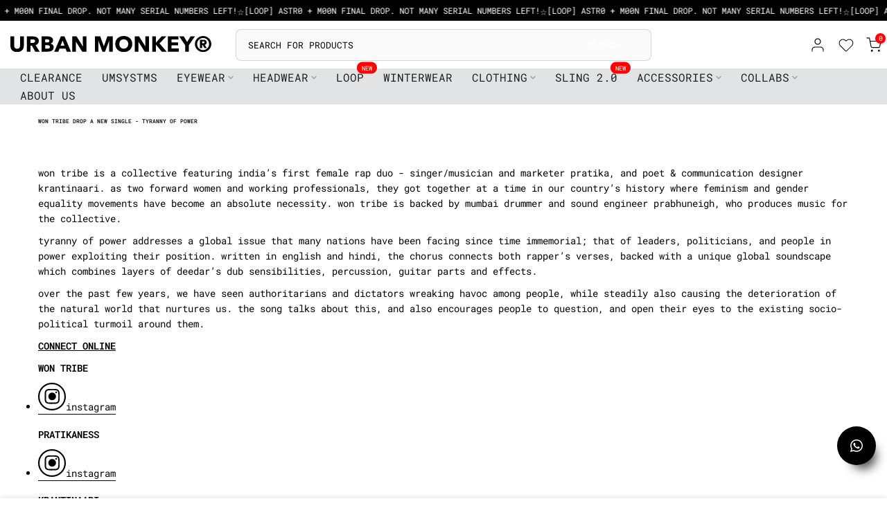

--- FILE ---
content_type: text/css
request_url: https://www.urbanmonkey.com/cdn/shop/t/601/assets/custom.css?v=5095777062642626391769503760
body_size: 2762
content:
.t4s-text-bl{font-size:8px}.collection-end-of-financial-year-sale .page_section_heading .page-head{margin-bottom:15px}.wishlist-popup .wishlit-popupinr .wishlist-p-right h3{font-size:10px!important}.jdgm-widget *{text-transform:none!important;font-size:10px}.jdgm-rev-widg__title{font-size:12px;font-weight:400}.jdgm-rev__icon:after,.jdgm-rev__buyer-badge{background-color:#000!important}.font-s11{font-size:1.1rem}.page-head .t4s-title{display:flex;justify-content:space-between;align-items:center;font-size:8px;font-weight:400;line-height:13px}.page-head ul.breadcrumbs__list{margin:0;line-height:normal}.page-head li.breadcrumbs__item{font-size:8px;text-transform:uppercase;display:flex;align-items:center}.section-bottom-spacing{margin-bottom:20px}.paragraph{font-size:14px}.small-text{font-size:11px}.t4s-btn.button--full{width:100%}.t4s-drawer__header.account--sidebar{justify-content:flex-end}#t4s-login-sidebar input.t4s_frm_input,.t4s-customer input.t4s_frm_input{border:1px solid #000000;border-radius:8px}#t4s-login-sidebar a.account-secondary--button,.t4s-customer a.account-secondary--button{background:#419cd3;color:#fff;width:100%;padding:5px 10px;font-weight:400;border-radius:8px;text-align:left}#t4s-login-sidebar .t4s-btn.button--full,.t4s-customer .t4s-btn.button--full{justify-content:flex-start}.Back-button--referrerLink{color:#000;display:flex;padding-right:7px}.t4s-mini_cart__remove{position:absolute;top:0;right:0}.cart-notification{font-size:12px;position:fixed;top:51px;right:-310px;background-color:#fff;color:#000;padding:5px 10px;border-radius:4px;display:block;z-index:468;box-shadow:0 4px 6px #0000001a;transform:translate(0);transition:transform .5s ease,opacity .5s ease;opacity:0;display:flex;align-items:center;gap:10px;border:1px solid}.cart-notification.show{transform:translate(-320px);opacity:1}.cart-notification p{margin:0;font-weight:500}#go-to-cart-btn{font-size:12px;border-radius:6px;padding:9px 13px;font-weight:300}@media (min-width: 1025px){.t4s-desktop--hidden,.jdgm-revs-tab-btn.btn{display:none}.section-bottom-spacing{margin-bottom:40px}.jdgm-widget *,.t4s-product__category p,.t4s-swatch__title{font-size:12px}.page-waitlist .t4s-hero-image-item{height:20%;padding:0 20%}}@media (min-width: 768px) and (max-width: 1024px){.t4s-tablet--hidden{display:none}}.upcoming.price-hide{color:#d60909;font-size:18px;width:fit-content;text-align:center}.t4s-product-wrapper .upcoming.price-hide{font-size:10px}@media (max-width: 767px){.t4s-mobile--hidden{display:none}.jdgm-review-widget--small .jdgm-histogram{margin-top:10px!important}.jdgm-rev-widg__summary{display:none}.t4s-product-quick-shop .t4s-form__product{padding-bottom:40px}.upcoming.price-hide{font-size:10px}}.wishlist-engine .wishlist-engine-button{border-radius:var(--pr-btn-radius-size);background-color:transparent!important}.wishlist-engine-button svg{width:15px;height:15px}.wishlist-engine-button,.wishlist-engine-button:focus,.wishlist-engine-button:hover{padding:0!important}.wishlist-engine-button:hover svg path{stroke:#fff}.t4s-product-btns2 .wishlist-engine[data-added=true] .wishlist-engine-button{background-color:transparent!important}.t4s-product__info-container .wishlist-engine{display:flex;justify-content:center;position:relative;top:-26px}.t4s-product__info-container .wishlist-engine .wishlist-text{text-decoration:underline;text-underline-offset:3px;vertical-align:middle;color:#000;font-family:Roboto Mono;font-size:10px;font-style:normal;font-weight:400;line-height:130%;text-transform:uppercase}.wishlist-engine[data-added=true] .wishlist-icon svg path{fill:#000;stroke:#000}.h-wishlist-icon .wishlist-h-count.header__wishlist{top:-4px;padding:0!important}.wishlist__mb__svg{position:relative}.h-wishlist-icon .wishlist-h-count.header_mb__wishlist{top:-5px;left:auto;right:-5px}#wishlist-page-contain .wishlist-variant{min-height:18px}.wihslist-meta h3{min-height:44px}.wishlist-popup button.close-wishlist,button.wishlist-remove.wishlist_page_remove_product{padding:7px 10px}.wishlist-popup button.close-wishlist:hover svg path,button.wishlist-remove.wishlist_page_remove_product:hover svg{stroke:#fff;fill:#fff}.t4s-product__media-wrapper .badge-product-fit-type{font-size:12px;margin:5px 0}.badge-product-fit-type.no-restock{background-color:red;color:#fff;padding:2px 5px;border-radius:4px}@media screen and (max-width: 768px){.wihslist-meta h3{min-height:40px}#wishlist-page-contain .wishlist-variant{min-height:14px}.jdgm-write-rev-link{margin:0!important}}@media screen and (max-width: 1024px){#wishlist-page-contain .wishlist-variant{min-height:18px}.wihslist-meta h3{min-height:44px}}.page_section_heading .page-head,.header-banner.lazyloadt4s{opacity:1!important}.page_section_heading .page-head .t4s-container{display:flex;justify-content:space-between;align-items:center}.jdgm-rev-widg{margin:0!important;padding-bottom:0!important}.jdgm-write-rev-link{margin:0!important}.t4s-product__media-wrapper{position:relative}.badge-launch-date{font-size:16px;line-height:1.2;display:flex;flex-direction:column;align-items:center;justify-content:center;background-color:#fff;width:fit-content;padding:0 5px}.badge-launch-date span{font-size:30px}.badge-product-fit-type{width:fit-content;font-size:8px;background:#f2f2f2;padding:0 5px;border-radius:3px}.t4s-product__media-wrapper .badge-product-fit-type{font-size:12px}#t4s-desc-collection h2,#t4s-desc-collection p,#t4s-desc-collection h3,#t4s-desc-collection h4,#t4s-desc-collection ul li{text-transform:none!important;font-size:10px}.t4s-product__info-wrapper .t4s-product-tabs-wrapper p em{font-size:9px;color:#999;text-transform:inherit}.celebrity-card{border-radius:6px;border:1px solid #e0e0e0;background-color:#f7f7f7;font-size:10px;padding:0;margin:0 6px}.celebrity-card .t4s_ratio{border-top-left-radius:6px;border-top-right-radius:6px}.card-info{text-align:center;padding:5px 0}#navigation{display:none;position:fixed;top:0%;width:100%;box-shadow:0 2px 4px #00000040;z-index:99}.navigation-bar{display:flex;justify-content:center;align-items:center;padding:0;background-color:#fff;color:#000}.navigation-button{background:none;border:none;color:inherit;font-size:1.5rem;cursor:pointer;opacity:.5}.navigation-button.disabled{opacity:.2;cursor:default}.navigation-menu{overflow-x:scroll;white-space:nowrap;padding:5px 0;scrollbar-width:none}.navigation-link{display:inline-block;padding:6px 10px;text-decoration:none;font-family:Roboto Mono;text-transform:uppercase;font-size:10px;font-weight:500;color:inherit;line-height:13.19px;text-align:left;border:.5px solid #CBCBCB;border-radius:5px;margin:2px 5px}.navigation-link.active{background-color:#000;color:#fff;border:.5px solid #000000}.navigation-bar .navigation-link.collection-active{color:#fff;background-color:#000}main.pages ul li,main.pages p{text-transform:none!important}.t4s-main-article-page p,.t4s-main-article-page span,.t4s-main-article-page div,.t4s-article-content p{text-transform:lowercase!important}.t4s-product__info-container:not(:has(.app-block-1~.t4s-product__compare-at-price)) .t4s-product__compare-at-price{width:100%}.fontsize-8{font-size:8px}.product-size-chart div[data-size]{display:none}#loader{width:30px;height:30px;position:absolute;left:50%;bottom:20%;transform:translate(-50%);z-index:333}#loader svg{width:30px;height:30px}#loader svg path{stroke:#fff}@keyframes rainbow{0%{color:red}14%{color:orange}28%{color:#ff0}42%{color:green}57%{color:#00f}71%{color:indigo}85%{color:violet}to{color:red}}.rainbow-text{font-weight:700;animation:rainbow 3s infinite linear;padding:4px 5px;margin:0 14px;min-height:38px;color:var(--secondary-color);font-size:12px;font-weight:400;text-align:left;line-height:1.3;display:flex;align-items:center}.locksmith-passcode{color:#000}.t4s-product.hide-notify .BIS_trigger,.t4s-product-form__variants.hide-notify #BIS_trigger{display:none}@media (min-width: 768px){.frcp-loyalty-widget{bottom:15px!important;left:15px!important}}.frcp-block-title,.frcp-section__title{font-size:14px!important}.frcp-vip__main-info,.frcp-vip-progress__tier-name,.frcp-vip-progress__tier,.frcp-vip-tier__milestone,.frcp-earning-rule__description,.frcp-spending-rule__cost{font-size:10px}.frcp-vip-progress__start,.frcp-vip__main-info,.frcp-vip-progress{display:none}.frcp-vip-progress__cycle-end,.frcp-card__title,.frcp-block-subtitle,.frcp-card.frcp-reward-card,.frcp-tab-item,.frcp-loyalty-event__left-side,.frcp-earning-rule__btn,.frcp-btn--primary.frcp-btn.frcp-spending-rule__btn,.frcp-card-details__view-details{font-size:12px}.frcp-referral-url__input-wrapper input{padding:0}.frcp-home-card__icon{width:26px!important;height:26px!important}.frcp-reward-card__icon{width:20px!important;height:20px!important}.frcp-loyalty-widget .frcp-home{display:flex!important;flex-direction:column}.frcp-loyalty-widget .frcp-vip{order:2}.frcp-wallet{order:1}.frcp-rules{order:3}.frcp-home-referrals{order:4}.frcp-activity-card{order:5}.frcp-reward-card:last-of-type{display:none}.t4s-tab__icon:after,.t4s-tab__icon:before{background:gray}.t4s-product .t4s-product-btns a>span{color:gray}body>#gf-tree .gf-filter-footer button{line-height:18px;color:currentColor;font-size:12px}wishlist-button-block{display:none}.t4s-product.t4s-pr-style8 .product-info__show-size .t4s-product-btns{display:none}.t4s-product.t4s-pr-style8 .product-info__show-size .t4s-product-btns.t4s-product-info__btns{display:block;position:relative;top:unset;bottom:unset;right:unset}.t4s-product.t4s-pr-style8 .product-info__show-size .t4s-product-btns.t4s-product-info__btns .t4s-pr-item-btn.t4s-pr-quickview,.t4s-product.t4s-pr-style8 .product-info__show-size .t4s-product-btns a span.t4s-svg-pr-icon,.t4s-pr-item-btn.data-layer-quickshop-wrapper .t4s-pr-item-btn.t4s-pr-addtocart,.t4s-product-btns .t4s-pr-item-btn.t4s-pr-addtocart{display:none}.t4s-product .t4s-product-info,.t4s-product.t4s-pr-style8 .product-info__show-size .t4s-product-btns a span.t4s-text-pr{display:block}.t4s-product .product-info__show-size .t4s-product-btns a{width:100%;background-color:#000;max-width:100%;min-width:auto;padding:0 12px;height:auto;line-height:28px}.t4s-product .product-info__show-size .t4s-product-btns a .t4s-text-pr{color:#fff}body .t4s-pr-style6 .product-info__show-size .t4s-product-btns a{min-width:auto;padding:0 12px;height:auto;line-height:28px}.t4s-product:not(.t4s-pr-style5):not(.t4s-pr-style6) .t4s-product-btns>a{max-width:100%;width:100%}.t4s-product .t4s-product-info{display:flex;align-items:end}.t4s-product-info.product-info__show-size{display:revert}body.collection-UMSB #gf-controls-container,.gf-refine-toggle-mobile svg{display:none}body.collection-UMSB .t4s-product.umsb_newDrop{display:none}.jdgm-testimonials-carousel .jdgm-header,.jdgm-testimonials-carousel .jdgm-content{margin-bottom:0}.jdgm-testimonials-carousel .jdgm-header .jdgm-title{font-size:14px;margin-bottom:5px}.jdgm-header-info{margin-top:0!important;margin-bottom:5px}.jdgm-testimonials-carousel .jdgm-star{font-size:10px!important}.jdgm-average-rating{align-items:center}.jdgm-testimonials-carousel .jdgm-arrow svg{width:12px!important;height:26px!important}.jdgm-testimonials-carousel .jdgm-text{min-height:50px}.jdgm-testimonials-carousel .jdgm-text p{text-align:start}.jdgm-testimonials-carousel .jdgm-testimonials-container{min-height:unset;width:90%}.t4s-pr-addtocart.sold-out{border:unset;color:red;background-color:transparent}body.collection-name-new-arrivals .new-arrival-badge,body.collection-name-puffer-bags .t4s-desc-collection,body.collection-name-puffer-bags .new-arrival-badge{display:none}.t4s-product .t4s-product-sizes{color:var(--size-list-color);width:100%;transition:.4s;line-height:24px;pointer-events:none}.t4s-product-inner .t4s-product-sizes{text-shadow:-1px -1px 1px rgb(255 255 255 / 10%),1px 1px 1px rgb(0 0 0 / 15%);margin-bottom:0;padding:0 10px;background:#fff;color:#000}.t4s-pr-style1 .t4s-product-inner .t4s-product-sizes{position:absolute;bottom:0;text-align:center;left:10px;right:10px;z-index:2}.t4s-product:not(.t4s-colors-selected):hover .t4s-product-sizes,.t4s-product.t4s-colors-selected .t4s-product-inner:hover .t4s-product-sizes{transform:translateY(0);opacity:1;visibility:visible}.t4s-pr-style2 .t4s-product-inner .t4s-product-sizes,.t4s-pr-style3 .t4s-product-inner .t4s-product-sizes{bottom:59px}.t4s-pr-style2:not(:hover) .t4s-product-inner .t4s-product-sizes,.t4s-pr-style3:not(:hover) .t4s-product-inner .t4s-product-sizes{transform:translateY(100%)}.t4s-pr-style4 .t4s-product-inner .t4s-product-sizes,.t4s-pr-style5 .t4s-product-inner .t4s-product-sizes{bottom:40px}.t4s-pr-style6 .t4s-product-inner .t4s-product-sizes{bottom:19px}.t4s-pr-style6 .t4s-product-inner .t4s-product-sizes{position:absolute;transition:.5s;text-align:center;left:0;right:0;bottom:0;padding:2px}.t4s-product-sizes--sold-out{text-decoration:line-through;opacity:.6}.t4s-product-sizes .t4s-truncate>span:not(:last-child):after{content:",";display:inline-block}.rtl_false .t4s-product-sizes .t4s-truncate>span:not(:last-child){margin-right:4px}.rtl_true .t4s-product-sizes .t4s-truncate>span:not(:last-child){margin-left:4px}@media (max-width: 1024px){.t4s-product .t4s-product-btns,.t4s-product .t4s-product-btns2,.t4s-product:not(.t4s-colors-selected):hover .t4s-product-sizes,.t4s-product.t4s-colors-selected .t4s-product-inner:hover .t4s-product-sizes,.t4s-pr-style1:not(.t4s-colors-selected):hover .t4s-product-btns,.t4s-pr-style1.t4s-colors-selected .t4s-product-inner:hover .t4s-product-btns,.t4s-pr-style1:not(.t4s-colors-selected):hover .t4s-product-btns2,.t4s-pr-style1.t4s-colors-selected .t4s-product-inner:hover .t4s-product-btns2{opacity:1;visibility:visible;transform:translate(0) translateY(0)}.t4s-pr-style1 .t4s-product-inner .t4s-product-sizes,.t4s-pr-style1:not(.t4s-colors-selected):hover .t4s-product-inner .t4s-product-sizes,.t4s-pr-style1.t4s-colors-selected .t4s-product-inner:hover .t4s-product-sizes{bottom:0;transform:translate(0)}.t4s-product .t4s-product-inner .t4s-product-sizes{font-size:12px}.t4s-product:hover .t4s-product-countdown.t4s-countdown-enabled{opacity:1;visibility:visible;transform:translateY(0)}.t4s-pr-style1 .t4s-product-countdown{bottom:25px}.t4s-pr-style1 .t4s-product-inner .t4s-product-sizes{max-width:calc(100% - 50px);right:5px;left:5px;opacity:1;visibility:visible}}span.size-values.text-center{border:1px solid #000;padding:2px 3px;font-size:10px;font-family:Roboto Mono,monospace}span.size-values.soldout{border:1px solid #ccc;text-decoration:line-through}span.size-values.text-center{padding:2px 1px}.t4s-product-inner .t4s-product-sizes{opacity:1;visibility:visible;transform:translateY(-100%)}.t4s-product.t4s-pr-style8 .t4s-product-inner .t4s-product-sizes{position:absolute;bottom:0}
/*# sourceMappingURL=/cdn/shop/t/601/assets/custom.css.map?v=5095777062642626391769503760 */


--- FILE ---
content_type: text/css
request_url: https://www.urbanmonkey.com/cdn/shop/t/601/assets/pre_flickityt4s.min.css?v=181085343731457703151744170777
body_size: 173
content:
.flickityt4s:not(.flickityt4s-enabled){flex-wrap:nowrap;overflow:hidden;width:auto}.flickityt4s-enabled{display:block;position:relative;-webkit-tap-highlight-color:transparent}.flickityt4s-enabled:focus{outline:0;box-shadow:none}.flickityt4s-viewport{overflow:hidden;position:relative;width:100%;height:100%}.flickityt4s-slider{position:absolute;width:100%;height:100%;will-change:transform}.flickityt4s-enabled.is-draggable{-webkit-tap-highlight-color:transparent;-webkit-user-select:none;-moz-user-select:none;-ms-user-select:none;user-select:none}.flickityt4s-enabled.is-draggable .flickityt4s-viewport{cursor:move;cursor:-webkit-grab;cursor:grab}1 .flickityt4s-enabled.is-draggable .flickityt4s-viewport.is-pointer-down{cursor:-webkit-grabbing;cursor:grabbing}.flickityt4s-button,.flickityt4s-page-dots{display:none}.flickityt4s-enabled.is-fade .flickityt4s-slider>*{pointer-events:none;z-index:0;opacity:0;transition:opacity .3s ease-in-out,visibility .3s ease-in-out}.flickityt4s-enabled.is-fade .flickityt4s-slider>.is-selected{pointer-events:auto;z-index:1;opacity:1}.t4s-enabled .flickityt4s-viewport{transition:height .3s}.flickityt4s-button{position:absolute;border:none}.flickityt4s-button:hover{cursor:pointer}.flickityt4s-button:active{opacity:.6}.flickityt4s-button:disabled{opacity:.3!important;cursor:auto}.flickityt4s_prev_disable.flickityt4s_next_disable .flickityt4s-button:disabled,.flickityt4s_prev_disable.flickityt4s_next_disable .flickityt4s-page-dots{display:none!important}.flickityt4s-button-icon{fill:currentColor}.flickityt4s-prev-next-button{top:var(--prev-next-top,50%);width:40px;height:40px;min-width:40px;min-height:40px;padding:0;transform:translateY(-50%)}.flickityt4s-prev-next-button.previous{left:15px}.flickityt4s-prev-next-button.next{right:15px}.flickityt4s-rtl .flickityt4s-prev-next-button.previous{left:auto;right:15px}.flickityt4s-rtl .flickityt4s-prev-next-button.next{right:auto;left:15px}.flickityt4s-prev-next-button .flickityt4s-button-icon{width:auto;height:18px;stroke:currentColor;fill:currentcolor}.flickityt4s-page-dots{position:relative;width:100%;bottom:-8px;z-index:2;padding:0;margin:15px 0 0;list-style:none;text-align:center;line-height:1}.flickityt4s-rtl .flickityt4s-page-dots{direction:rtl}.flickityt4s:after{content:'flickityt4s';display:none}@media (min-width:768px){.carousel-disable-md:after{content:''}.carousel-disable-md.flickityt4s:not(.flickityt4s-enabled){flex-wrap:wrap }}@media (min-width:1025px){.carousel-disable-lg:after{content:''}.carousel-disable-lg.flickityt4s:not(.flickityt4s-enabled){flex-wrap:wrap}.t4s-carousel__nav-scroller:not(.is__position-bottom){position:absolute;top:0;left:0;right:0;bottom:0;overflow-x:visible;overflow-y:scroll;overscroll-behavior-y: contain;}.t4s-carousel__nav{flex-wrap:wrap }}.flickityt4s-enabled,.flickityt4s-slider>.t4s-col-item{margin-top:0!important}.t4s-carousel__nav-scroller{width:100%;overflow-x:scroll;white-space:nowrap -webkit-overflow-scrolling: touch;-webkit-tap-highlight-color:transparent;tap-highlight-color:transparent;-webkit-user-select:none;-moz-user-select:none;-ms-user-select:none;user-select:none;scrollbar-width:none;scroll-behavior:smooth;-ms-overflow-style:-ms-autohiding-scrollbar}.t4s-carousel__nav-scroller img{opacity:0;transition:.3s ease-in-out}.t4s-carousel__nav-scroller img.lazyloadt4sed{opacity:1}.t4s-carousel__nav{flex-wrap:nowrap}.t4s-carousel__nav-scroller::-webkit-scrollbar{height:0;width:0}

--- FILE ---
content_type: text/css
request_url: https://www.urbanmonkey.com/cdn/shop/t/601/assets/drawer.min.css?v=183310193007815263091744170777
body_size: 117
content:
.t4s-drawer{position:fixed;top:0;left:0;opacity:0;visibility:hidden;width:100vw;height:100%;max-height:100vh;max-height:none;z-index:469;transition:transform .5s cubic-bezier(.645, .045, .355, 1),visibility .5s cubic-bezier(.645, .045, .355, 1);background:var(--t4s-light-color);box-shadow:none;touch-action:manipulation;pointer-events:none;display:flex;flex-direction:column;overflow:hidden;-webkit-transform:translate3d(-104%,0,0);transform:translate3d(-104%,0,0)}.rtl_true .t4s-drawer,.t4s-drawer__right{right:0;left:auto;-webkit-transform:translate3d(104%,0,0);transform:translate3d(104%,0,0)}.t4s-drawer__bottom-to-top,.t4s-drawer__top-to-bottom{visibility:hidden;backface-visibility:hidden;-webkit-backface-visibility:hidden;perspective:800px;-webkit-perspective:800px;transform:translateY(104%) translateZ(0);-webkit-transform:translateY(104%) translateZ(0);-webkit-transition:transform .4s,opacity .4s,visibility .4s;transition:transform .4s,opacity .4s,visibility .4s}.t4s-drawer__top-to-bottom{transform:translateY(-104%) translateZ(0);-webkit-transform:translateY(-104%) translateZ(0)}.rtl_true .t4s-drawer__right{right:auto;left:0;-webkit-transform:translate3d(-104%,0,0);transform:translate3d(-104%,0,0)}.t4s-drawer[aria-hidden=false]{pointer-events:auto;visibility:visible;transform:none;-webkit-transform:none;opacity:1}.t4s-drawer__content{display:flex;-ms-flex:1 1 auto;flex:1 1 auto;-ms-flex-align:stretch;align-items:stretch;-ms-flex-direction:column;flex-direction:column;-ms-flex-pack:justify;justify-content:space-between;overflow:auto;-webkit-overflow-scrolling:touch}.t4s-drawer__header{display:flex;justify-content:space-between;align-items:center;min-height:32px;padding:0 0 0 20px;border-bottom:1px solid rgba(129,129,129,.2)}.t4s-drawer__header span{-webkit-box-flex:1;-ms-flex:1 1 auto;flex:1 1 auto;font-size:16px;color:var(--t4s-dark-color);font-weight:600;text-transform:uppercase}button.t4s-drawer__close{padding:0;background-color:transparent;color:var(--t4s-dark-color);width:50px;height:35px;display:flex;justify-content:center;align-items:center}button.t4s-drawer__close:hover{background-color:#f5f5f5;color:var(--t4s-dark-color)}.t4s-drawer__wrap{display:flex;flex:1 1 auto;flex-direction:column;height:100%}.t4s-drawer__main{position:relative;flex:1 1 auto}.t4s-drawer__main .t4s-drawer__scroll{position:absolute;top:0;right:0;bottom:0;left:0;max-height:100%}.t4s-drawer__bottom{flex:0 0 auto;padding-bottom:15px;opacity:0;-webkit-transform:translateY(45px);transform:translateY(45px);-webkit-transition:opacity .35s cubic-bezier(.25, .46, .45, .94),-webkit-transform .35s cubic-bezier(.25, .46, .45, .94);transition:opacity .35s cubic-bezier(.25, .46, .45, .94),transform .35s cubic-bezier(.25, .46, .45, .94),-webkit-transform .35s cubic-bezier(.25, .46, .45, .94)}.t4s-drawer[aria-hidden=false] .t4s-drawer__bottom{opacity:1;-webkit-transform:translateY(0);transform:translateY(0);-webkit-transition:opacity .25s cubic-bezier(.25, .46, .45, .94) .45s,-webkit-transform .25s cubic-bezier(.25, .46, .45, .94) .45s;transition:opacity .25s cubic-bezier(.25, .46, .45, .94) .25s,transform .35s cubic-bezier(.25, .46, .45, .94) .25s,-webkit-transform .25s cubic-bezier(.25, .46, .45, .94) .25s}.t4s-drawer{opacity:1}.t4s-drawer__bottom-to-top,.t4s-drawer__top-to-bottom{opacity:0}.t4s-drawer__bottom-to-top-lg[aria-hidden=false],.t4s-drawer__bottom-to-top[aria-hidden=false],.t4s-drawer__top-to-bottom-lg[aria-hidden=false],.t4s-drawer__top-to-bottom[aria-hidden=false]{opacity:1;visibility:visible}@media screen and (min-width:641px){.t4s-drawer{width:340px }}@media screen and (min-width:1025px){.t4s-drawer__bottom-to-top-lg,.t4s-drawer__top-to-bottom-lg{opacity:0;visibility:hidden;backface-visibility:hidden;-webkit-backface-visibility:hidden;perspective:800px;-webkit-perspective:800px;transform:translateY(104%) translateZ(0);-webkit-transform:translateY(104%) translateZ(0);-webkit-transition:transform .4s,opacity .4s,visibility .4s;transition:transform .4s,opacity .4s,visibility .4s}.t4s-drawer__top-to-bottom-lg{transform:translateY(-104%) translateZ(0);-webkit-transform:translateY(-104%) translateZ(0) }}.t4s-section-sidebar{display:block}@media (max-width:360px){.t4s-drawer{width:100vw }}

--- FILE ---
content_type: text/css
request_url: https://www.urbanmonkey.com/cdn/shop/t/601/assets/brand-specific-landing-page.css?v=139974530525765309991767954142
body_size: 2120
content:
main.brand-specific-landing-page{background:#000}main.brand-specific-landing-page .banner .t4s-container{padding:0}main.brand-specific-landing-page .video-banner--wrapper .t4s-our-mission__list-heading--wrapper{font-size:8px;padding:0 20px 0 0}main.brand-specific-landing-page .video-banner--wrapper .t4s-our-mission__list-heading--wrapper{border:1.5px solid #f3f3f3;border-bottom:0;color:#f3f3f3}main.brand-specific-landing-page .video-banner--wrapper .t4s-our-mission__list-heading--wrapper h3{margin:0;font-size:8px;position:relative;top:8px;color:#f3f3f3}main.brand-specific-landing-page .video-banner--wrapper p{font-size:8px;margin-top:6px;color:#f3f3f3;font-weight:300}main.brand-specific-landing-page .t4s-section-title{width:fit-content;background-color:#000;color:#fff;margin-bottom:10px}main.brand-specific-landing-page .t4s-col-lg-6,main.brand-specific-landing-page .t4s-col-item.t4s-col-lg-6{width:100%}.shadow_round_img_true main.brand-specific-landing-page .t4s-product .t4s-product-inner{border-radius:0;box-shadow:unset}main.brand-specific-landing-page .t4s-product.t4s-pr-packery .t4s-product-info{background-color:#000}main.brand-specific-landing-page .t4s-product.t4s-pr-packery .t4s-product-title a,main.brand-specific-landing-page .t4s-product.t4s-pr-packery .t4s-product-price{color:#f3f3f3}main.brand-specific-landing-page .t4s-main-product__content .t4s-flicky-slider .flickityt4s-page-dots{display:none}main.brand-specific-landing-page .video-banner--wrapper:not(.text-Overlay--true) .t4s-content-position,main.brand-specific-landing-page .video-banner--wrapper:not(.text-Overlay--true) .t4s-full-width-link,main.brand-specific-landing-page .t4s-product.t4s-pr-packery .t4s-product-info{position:unset}main.brand-specific-landing-page .video-banner--wrapper .video-overlay-content{display:flex;justify-content:space-between;align-items:start}main.brand-specific-landing-page .video-banner--wrapper .video-overlay-content h2{color:#fff;font-size:30px;font-weight:200;width:fit-content;line-height:1}.video-banner--wrapper .t4s-content-position.t4s-container{padding-left:5px;padding-right:5px}main.brand-specific-landing-page .video-banner--wrapper .video-overlay-content div{background-color:#fff;color:#000;width:fit-content;padding:3px;border-radius:3px;font-size:8px;height:fit-content}main.brand-specific-landing-page .t4s-product__price-review{color:#f3f3f3}main.brand-specific-landing-page .t4s-product.t4s-pr-packery .t4s-product-info{opacity:1;visibility:visible}body.brand-specific-landing-page .t4s-site-nav__icons svg.t4s-icon,body.brand-specific-landing-page header .t4s-nav__ul>li>a,body.brand-specific-landing-page .t4s-type__drop>.t4s-sub-menu a:not(:hover),body.brand-specific-landing-page .type_mn_link .t4s-sub-column li a:not(:hover){color:#e2e3e5}body.brand-specific-landing-page .t4s-header__wrapper,body.brand-specific-landing-page .t4s-section-header__bot,body.brand-specific-landing-page .t4s-type__mega>.t4s-sub-menu,body.brand-specific-landing-page .t4s-type__drop>.t4s-sub-menu,body.brand-specific-landing-page .t4s-type__lv0_mega>.t4s-sub-menu,body.brand-specific-landing-page .t4s-type__lv0_drop>.t4s-sub-menu{background:#000}footer.brand-specific-landing-page .t4s-col-heading,footer.brand-specific-landing-page .t4s-footer a,footer.brand-specific-landing-page .t4s-footer-menu ul li a,footer.brand-specific-landing-page .t4s-footer-collapse-icon:after,footer.brand-specific-landing-page .t4s-footer-collapse-icon:before,footer.brand-specific-landing-page .t4s-newsletter-parent .newsletter-title,footer.brand-specific-landing-page .t4s_nt_se_footer .t4s-socials-style-3.t4s-setts-color-true a,footer.brand-specific-landing-page .t4s_nt_se_footer .t4s-socials a svg,footer.brand-specific-landing-page .t4s-cp,footer.brand-specific-landing-page .t4s-coppy-right{color:#f3f3f3!important}footer.brand-specific-landing-page .t4s-footer,footer.brand-specific-landing-page .t4s-section-inner:not(.t4s-se-container),footer.brand-specific-landing-page .t4s-container>.t4s-container-inner{background:#000}.t4s-image-text-content div,.t4s-hero-inner--text-content div{font-size:10px}main.brand-specific-landing-page .t4s-image-text-content p,main.brand-specific-landing-page .t4s-image-text-subheading,main.brand-specific-landing-page .t4s-image-text-des{display:none}@media (max-width: 767px){main.brand-specific-landing-page .t4s-banner-wrap,main.brand-specific-landing-page .t4s-product-featured .t4s-col-item{padding:0}main.brand-specific-landing-page .t4s-product__info-wrapper.t4s-col-item{padding:5px}main.brand-specific-landing-page .t4s-product-form__buttons .t4s-product-form__submit{margin:0 10px 10px}main.brand-specific-landing-page .t4s-product-form__buttons .t4s-product-form__submit .t4s-btn-atc_text{justify-content:center}}main.brand-specific-landing-page .t4s-selector-mode__dropdown .t4s-swatch__option:not(.is-t4s-style__color) .t4s-swatch__list>button.Intrglctc{height:40px;border:2px solid;padding-left:10px}@media (min-width: 1025px){main.brand-specific-landing-page .show-next-previous.t4s-row-cols-lg-5>.t4s-col-item,main.brand-specific-landing-page .show-next-previous.t4s-row-cols-lg-5 .flickityt4s-slider>.t4s-col-item{width:16.6666666667%}.t4s-image-text-content div{font-size:11px}main.brand-specific-landing-page .t4s-image-text-content div{width:70%}.t4s-hero-inner--text-content div{font-size:12px;width:60%}main.brand-specific-landing-page .t4s-image-text-content,main.brand-specific-landing-page .t4s-hero-inner--text-content{display:flex;justify-content:center;align-items:center;flex-direction:column}main.brand-specific-landing-page .t4s-hero-inner--text-content{width:80%}.custom-grid{display:grid!important;grid-template-columns:repeat(6,1fr);grid-template-rows:auto auto;gap:20px}.custom-grid>.t4s-col-item:nth-child(1),.custom-grid>.t4s-col-item:nth-child(2){grid-column:span 3;width:calc(70% - 10px)}.custom-grid>.t4s-col-item:nth-child(1){justify-self:right}.custom-grid>.t4s-col-item:nth-child(2){justify-self:left}.custom-grid>.t4s-col-item:nth-child(3),.custom-grid>.t4s-col-item:nth-child(4),.custom-grid>.t4s-col-item:nth-child(5){grid-column:span 2;width:100%}main.brand-specific-landing-page .celebrity-card .t4s_ratio{border-radius:0}main.brand-specific-landing-page .video-banner--wrapper .t4s-content-wrap .t4s-content-position{display:flex;gap:25px}main.brand-specific-landing-page .video-banner--wrapper .t4s_ratio.video-element{width:89%;margin:auto}body.brand-specific-landing-page.collection-loop .video-banner--wrapper .t4s_ratio.video-element{width:40%;margin:auto}body.brand-specific-landing-page.collection-loop .video-banner--wrapper .t4s-content-wrap{width:60%}.video-banner--wrapper .t4s-content-wrap .t4s-pa,.video-banner--wrapper .t4s-content-wrap.t4s-full-width-link{position:unset}.text-Overlay--true.video-banner--wrapper .t4s-content-wrap{display:flex}.text-Overlay--true.video-banner--wrapper .t4s-content-position{flex-direction:column;align-items:unset}main.brand-specific-landing-page .text-Overlay--true.video-banner--wrapper{justify-content:space-between;align-items:flex-start}main.brand-specific-landing-page .t4s-col-lg-6,main.brand-specific-landing-page .t4s-col-item.t4s-col-lg-6{width:50%}}body.brand-specific-landing-page .t4s-website-wrapper{background-color:#000}main.brand-specific-landing-page .t4s-tab__icon:after,main.brand-specific-landing-page .t4s-tab__icon:before,main.brand-specific-landing-page .jdgm-histogram .jdgm-histogram__bar-content{background-color:#fff}main.brand-specific-landing-page .is--tab-design__accordion .t4s-tab-content{padding:5px 0 0}main.brand-specific-landing-page .t4s-tab__title .t4s-tab__text,main.brand-specific-landing-page .is--tab-design__accordion .t4s-tab-content,main.brand-specific-landing-page .t4s-product .t4s-product-title,main.brand-specific-landing-page .t4s-product .t4s-product-price,main.brand-specific-landing-page .jdgm-rev-widg__header h2,main.brand-specific-landing-page .jdgm-histogram__frequency,main.brand-specific-landing-page .jdgm-histogram__percentage,main.brand-specific-landing-page .jdgm-sort-dropdown.jdgm-sort-dropdown,main.brand-specific-landing-page .jdgm-rev__timestamp,main.brand-specific-landing-page .jdgm-rev__author-wrapper,main.brand-specific-landing-page .jdgm-rev__body>p:last-of-type,main.brand-specific-landing-page .jdgm-rev__title,main.brand-specific-landing-page .jdgm-histogram .jdgm-star.jdgm-star,main.brand-specific-landing-page .jdgm-star.jdgm--on:before,main.brand-specific-landing-page .t4s-image-text-content,main.brand-specific-landing-page .t4s-image-text-content h3,main.brand-specific-landing-page .t4s-hero-inner--text-content,main.brand-specific-landing-page .t4s-hero-inner--text-content h3{color:#fff}main.brand-specific-landing-page .jdgm-rev__reply{color:#fff;background:#000}main.brand-specific-landing-page .t4s-tab-wrapper .content-wrapper h3,main.brand-specific-landing-page .t4s-tab-content span{color:#fff!important}main.brand-specific-landing-page .jdgm-histogram__bar{box-shadow:inset 0 0 1px #fff}main.brand-specific-landing-page .jdgm-sort-dropdown-arrow{border-top:6px solid #fff}main.brand-specific-landing-page .t4s-form__product{background:#fff;border-radius:3px}main.brand-specific-landing-page .t4s-form__product .t4s-swatch.t4s-color-mode__dropdown{padding:0 0 15px}main.brand-specific-landing-page .t4s-selector-mode__dropdown .t4s-swatch__option:not(.is-t4s-style__color) .t4s-swatch__list>button,main.brand-specific-landing-page .t4s-color-mode__dropdown .t4s-swatch__option.is-t4s-style__color .t4s-swatch__list>button{height:35px;line-height:35px}main.brand-specific-landing-page .t4s-swatch__title>a.t4s-btn__size-chart{display:none}main.brand-specific-landing-page .t4s-swatch.variants-available .t4s-swatch__title>a.t4s-btn__size-chart{display:block}main.brand-specific-landing-page .t4s-selector-mode__dropdown .t4s-swatch__option:not(.is-t4s-style__color) .t4s-swatch__list>button,main.brand-specific-landing-page .t4s-color-mode__dropdown .t4s-swatch__option.is-t4s-style__color .t4s-swatch__list>button{padding:0 20px 0 1px;font-size:10px}main.brand-specific-landing-page .t4s-swatch{padding:0}main.brand-specific-landing-page .t4s-swatch .t4s-swatch__option{padding:10px 10px 5px}main.brand-specific-landing-page .t4s-selector-mode__dropdown .t4s-swatch__option:not(.is-t4s-style__color) .t4s-swatch__list,main.brand-specific-landing-page .t4s-color-mode__dropdown .t4s-swatch__option.is-t4s-style__color .t4s-swatch__list{margin:2px 0 0}#locksmith-content p{color:#fff;font-size:10px;text-align:center}#locksmith-content button{border:1px solid white;font-size:10px;padding:6px 10px}@media (min-width: 768px){#shopify-section-template--25689669337369__background_video_96KLD7{display:none}main.brand-specific-landing-page .t4s-form__product{padding:14px;margin-bottom:10px}main.brand-specific-landing-page #BIS_trigger[aria-label=notify]{text-transform:uppercase;z-index:2;left:0;bottom:12px;margin-top:0!important}#locksmith-content p,#locksmith-content button{font-size:14px}main.brand-specific-landing-page .t4s-swatch .t4s-swatch__option{padding:0}}.t4s-our-mission__list{color:#fff;font-size:10px}main.brand-specific-landing-page .is--tab-design-mb__accordion .t4s-tab-content a{background:#fff;padding:0 5px}main.brand-specific-landing-page .is--tab-design-mb__accordion .t4s-tab-content .content--wrapper{background:#000;border:1px solid grey}main.brand-specific-landing-page button.t4s-product-form__submit[disabled=disabled],main.brand-specific-landing-page button.t4s-product-form__submit[aria-disabled=true]{opacity:1}main.brand-specific-landing-page .t4s-product-form__buttons .t4s-product-form__submit{font-size:14px;font-weight:400;min-height:40px;padding:5px 25px;cursor:pointer;order:4;line-height:16px;width:100%;background:#d92a2a;color:#000;border-radius:8px}main.brand-specific-landing-page .t4s-countdown__mess{color:#fff}body.brand-specific-landing-page .t4s-sticky-atc__product{padding:12px}body.brand-specific-landing-page .t4s-product-form__buttons{padding:0}body.brand-specific-landing-page .t4s-sticky-atc__atc{font-size:14px;font-weight:400;min-height:30px;padding:5px 25px;cursor:pointer;order:4;line-height:16px;width:100%;margin-left:auto;border-radius:3px!important;background:#d92a2a;color:#000}#hulkapps_option_list_8086684893465,#hulkapps_option_list_8086683386137{border:unset!important;padding:0!important}#hulkapps_option_list_8086684893465,#hulkapps_option_list_8086683386137{margin:15px 0;margin-top:0!important}#hulkapps_option_list_8086684893465 select,#hulkapps_option_list_8086683386137 select{border-radius:4px!important}main.brand-specific-landing-page .t4s-btn:hover:before{background:#d92a2a}main.brand-specific-landing-page #gf-controls-container,#waitlist-product-astr0 #BIS_trigger,#waitlist-product-m00n #BIS_trigger{display:none}@media (max-width: 1024px){#shopify-section-template--25689669337369__slideshow_h6cfBL{display:none}.hulkapps_option{width:98%!important}#hulkapps_option_list_8086684893465,#hulkapps_option_list_8086683386137{margin:15px 0}.hulkapps_option_name{font-size:12px!important}#hulkapps_option_list_8086684893465 .hulkapps_option .hulkapps_option_value,#hulkapps_option_list_8086683386137 .hulkapps_option .hulkapps_option_value{font-size:10px!important}main.brand-specific-landing-page .is--tab-design-mb__accordion .t4s-tab-content{padding:0}body.brand-specific-landing-page.collection-loop .video-banner--wrapper.t4s-d-flex{flex-direction:column-reverse}.content-wrapper{display:flex;flex-direction:column;gap:8px;width:100%}.brand-specific-landing-page .t4s-row-cols-lg-4 .flickityt4s-slider>.t4s-col-item,.brand-specific-landing-page .show-next-previous.t4s-row-cols-lg-4>.t4s-col-item,.brand-specific-landing-page .show-next-previous.t4s-row-cols-lg-4 .flickityt4s-slider>.t4s-col-item{width:40%}.brand-specific-landing-page .t4s-row-cols-1 .flickityt4s-slider>.t4s-col-item,.brand-specific-landing-page .show-next-previous.t4s-row-cols-1>.t4s-col-item,.brand-specific-landing-page .show-next-previous.t4s-row-cols-1 .flickityt4s-slider>.t4s-col-item{width:97%}main.brand-specific-landing-page .app-block-5{top:-26px!important}main.brand-specific-landing-page .t4s-product__info-container.has_only_default_variant .app-block-5{height:30px;top:0!important}main.brand-specific-landing-page .t4s-product__info-container.has_only_default_variant .wk-button.wk-full-width{color:#fff}}.t4s-our-mission__list,.brand-specific-landing-page .jdgm-paginate__page .jdgm-paginate__prev-page,.brand-specific-landing-page .jdgm-paginate__page .jdgm-paginate__first-page,.brand-specific-landing-page .jdgm-paginate__page .jdgm-paginate__last-page,.brand-specific-landing-page .jdgm-paginate__page .jdgm-paginate__next-page,.brand-specific-landing-page .jdgm-paginate__page{color:#fff}main.brand-specific-landing-page .t4s-product-form__buttons .t4s-product-form__submit,main.brand-specific-landing-page .t4s-btn:not(.t4s-btn-style-outline):not(.t4s-btn-effect-fade):not(.t4s-btn-effect-default):hover{background:#d92a2a!important;color:#000}main.brand-specific-landing-page .t4s-btn-color-primary{--btn-background-hover: #d92a2a}main.brand-specific-landing-page .wk-button button{display:none}main.brand-specific-landing-page #t4s-desc-collection{display:none}main.brand-specific-landing-page .flickityt4s-prev-next-button .flickityt4s-button-icon{fill:red}.brand-specific-landing-page .celebrity-card{border:unset;border-radius:0;background-color:#000}.brand-specific-landing-page .plyr.plyr--full-ui.plyr--video .plyr__video-wrapper,.brand-specific-landing-page .breadcrumb_pr_wrap{background-color:#000}main.brand-specific-landing-page .t4s-product__title-price-block,main.brand-specific-landing-page .t4s-product__title-price-block .t4s-product__title,main.brand-specific-landing-page .breadcrumb_pr_wrap a:not(:hover),main.brand-specific-landing-page .t4s-pr-breadcrumb svg,main.brand-specific-landing-page .t4s-pr-breadcrumb>span,body.brand-specific-landing-page .t4s-site-nav__search svg.t4s-icon.t4s-icon--search,main.brand-specific-landing-page .jdgm-rev__prod-link{color:#fff}.brand-logo.brand-specific-landing-page,body.brand-specific-landing-page .brand-logo.logo{display:none}body.brand-specific-landing-page .brand-logo.brand-specific-landing-page{display:block}body.brand-specific-landing-page #gf-controls-container .gf-summary,main.brand-specific-landing-page .t4s-product__info-container .t4s-product-price.compare-at-price ins .money{color:#fff}main.brand-specific-landing-page .jdgm-preview-badge .jdgm-star.jdgm-star,main.brand-specific-landing-page .jdgm-prev-badge__text,main.brand-specific-landing-page .t4s-pr-choose__title,main.brand-specific-landing-page .t4s-pr-choose__info{color:#fff}main.brand-specific-landing-page .t4s-pr-choose__title{margin-bottom:5px}.t4s-product__media-wrapper .t4s-product-badge--wrapper.t4s-product-badge{position:absolute;top:5px;z-index:99;left:10px}main.brand-specific-landing-page .section-bottom-spacing{margin-bottom:5px}footer.brand-specific-landing-page .t4s-footer-wrap{width:100%}#shopify-section-template--25689669337369__background_video_96KLD7 .t4s-content-wrap{display:none}
/*# sourceMappingURL=/cdn/shop/t/601/assets/brand-specific-landing-page.css.map?v=139974530525765309991767954142 */


--- FILE ---
content_type: text/css
request_url: https://www.urbanmonkey.com/cdn/shop/t/601/assets/pragma-site-widget.css?v=155746253501668835651744170776
body_size: 162
content:
:root{--site-widget-primary-color: #000000;--site-widget-toggler-width: 56px;--site-widget-toggler-z-index: 1060;--site-widget-toggler-margin: 0px 16px 48px 0px}#siteWidgetTogglerBtn{position:fixed;display:flex;visibility:hidden;justify-content:center;align-items:center;width:var(--site-widget-toggler-width);height:var(--site-widget-toggler-width);border-radius:50%;color:#fff;background-color:var(--site-widget-primary-color);font-size:0px;font-weight:700;z-index:var(--site-widget-toggler-z-index);cursor:pointer;overflow:hidden;box-shadow:10px 15px 15px -10px #000000bf;margin:var(--site-widget-toggler-margin)}#siteWidgetTogglerBtn.bottom-right{bottom:0;right:0}#siteWidgetTogglerBtn.bottom-left{bottom:0;left:0}#siteWidgetTogglerBtn.middle-right{top:calc(50% - (var(--site-widget-toggler-width) / 2));right:0}#siteWidgetTogglerBtn.middle-left{top:calc(50% - (var(--site-widget-toggler-width) / 2));left:0}#siteWidgetTogglerBtn.top-right{top:0;right:0}#siteWidgetTogglerBtn.top-left{top:0;left:0}#siteWidgetTogglerBtn:before{content:"";position:absolute;top:0;left:150%;width:200%;height:100%;transform:skew(-20deg);background-image:linear-gradient(90deg,transparent,hsla(0,0%,100%,.25),transparent);box-shadow:unset!important}#siteWidgetTogglerBtn:not(:disabled):hover:before{animation:shine .75s cubic-bezier(.01,.56,1,1)}.site-widget-loader{position:absolute;display:block!important;width:28px;height:28px;left:50%;top:50%;border:3px solid var(--site-widget-primary-color);border-right-color:transparent;border-radius:50%;animation:loader-anim .7s linear infinite}.site-widget-container{font-family:Public Sans!important;font-style:normal!important;opacity:0;visibility:hidden;position:fixed;height:calc(100% - 140px);width:100%;max-width:380px;max-height:720px;background:#fff;overflow:hidden;z-index:var(--site-widget-toggler-z-index);transition:opacity .25s ease;box-shadow:0 5px 40px #00000029;border-radius:15px}.site-widget-modal-state{display:none!important}.site-widget-modal-state:checked+.site-widget-container{opacity:1;visibility:visible}.site-widget-container.bottom-right{bottom:calc(var(--site-widget-toggler-width) + 10px);right:0;margin:var(--site-widget-toggler-margin)}.site-widget-container.bottom-left{bottom:calc(var(--site-widget-toggler-width) + 15px);left:0;margin:var(--site-widget-toggler-margin)}.site-widget-container.middle-right{top:50%;right:calc(var(--site-widget-toggler-width) + 15px);margin:var(--site-widget-toggler-margin);transform:translateY(-50%)!important}.site-widget-container.middle-left{top:50%;left:calc(var(--site-widget-toggler-width) + 15px);margin:var(--site-widget-toggler-margin);transform:translateY(-50%)!important}.site-widget-container.top-right{top:calc(var(--site-widget-toggler-width) + 15px);right:0;margin:var(--site-widget-toggler-margin)}.site-widget-container.top-left{top:calc(var(--site-widget-toggler-width) + 15px);left:0;margin:var(--site-widget-toggler-margin)}.site-widget-container .close-btn{position:absolute;display:flex;justify-content:center;align-items:center;width:40px;height:40px;font-weight:300;cursor:pointer;right:16px;top:16px;opacity:.6}.site-widget-container .close-btn:hover{opacity:.75}.site-widget-container iframe{width:100%;height:100%;border:unset}.support-site-widget-icon div{display:flex;align-items:center;width:100%;height:100%;font-size:14px;font-weight:600;text-transform:uppercase;cursor:pointer}@media screen and (max-width: 768px){.site-widget-container{border-radius:0;position:fixed;top:0!important;left:0!important;width:100%;min-width:unset;max-width:unset;min-height:100%;max-height:unset;margin:unset!important}#siteWidgetTogglerBtn{display:none}}@keyframes loader-anim{0%{transform:rotate(0)}to{transform:rotate(360deg)}}@keyframes shine{to{left:-200%}}
/*# sourceMappingURL=/cdn/shop/t/601/assets/pragma-site-widget.css.map?v=155746253501668835651744170776 */


--- FILE ---
content_type: text/javascript; charset=utf-8
request_url: https://www.urbanmonkey.com/en-us/cart.js
body_size: 6
content:
{"token":"hWN8CwNMbtc2aTeDiRsLhpY1?key=aa82dc06f1b5f4d6c0898a374e149229","note":"","attributes":{"WE_DATA":"N4IgkgcgKgogSgMQIIGEYH0wBEQC4B2ArgDbEA0IAMgKrZ4gCGAZgCwBMApgCYcDMA7GwAMATgAcDNrxEBjDmICsEgEYiAjLwUtWatQDZ+\/FiwUMQFAMowLFsAHkImHLkatOPAcPGTpcxSvVNbRZdAyMTBgBaNRMhfi41BV5o\/j0RfjEvXSlzEFQARVpbKHsIPFAAdQxKJAgsSABxdAAFJAaYegALABdugAcAZ1wAemGAdwmAOkIAJ2UGfABbAHt8AGsOAE9JmWXF4Y58SMIB4eViZYBzU\/wOMdOx1cjumYBLZQ5Irhnlvsio25jSIDV74S7ET7dTYzBb4TaRZZMSJ9ZZjDgzXJVdBwGAIeA4uDoKAATWaHRcXFeMw4Mm6IAAvvSgAAA"},"original_total_price":0,"total_price":0,"total_discount":0,"total_weight":0.0,"item_count":0,"items":[],"requires_shipping":false,"currency":"INR","items_subtotal_price":0,"cart_level_discount_applications":[],"discount_codes":[]}

--- FILE ---
content_type: text/javascript
request_url: https://svc.nitrocommerce.ai/v1/services/shopify/xshopify.js?_t=c599a05b-603f-4cf9-a691-74ba9338784d&shop=urbanmonkey.myshopify.com
body_size: 117
content:
 (function(n,i,t,r,o) { var a,m;n['NitroObject']=o;n[o]=n[o]||function(){(n[o].q=n[o].q||[]).push(arguments)},n[o].l=1*new Date();n[o].h=r;a=i.createElement(t),a.setAttribute('data-cfasync', 'false'),m=i.getElementsByTagName(t)[0];a.id='ntro-scrpt';a.async=1;a.src=r;m.parentNode.insertBefore(a,m)})(window,document,'script', 'https://x.nitrocommerce.ai/nitro.js?_=4de3bd21c186e0a14aab5dc90e5b35c9d690a27d','nitro');nitro('configure', 'c599a05b-603f-4cf9-a691-74ba9338784d', 'shopify', 'https://t.makehook.ws');

--- FILE ---
content_type: text/javascript; charset=utf-8
request_url: https://www.urbanmonkey.com/en-us/cart/update.js
body_size: 549
content:
{"token":"hWN8CwNMbtc2aTeDiRsLhpY1?key=aa82dc06f1b5f4d6c0898a374e149229","note":null,"attributes":{"WE_DATA":"N4IgkgcgKgogSgMQIIGEYH0wBEQC4B2ArgDbEA0IAMgKrZ4gCGAZgCwBMApgCYcDMA7GwAMATgAcDNrxEBjDmICsEgEYiAjLwUtWatQDZ+/FiwUMQFAMowLFsAHkImHLkatOPAcPGTpcxSvVNbRZdAyMTBgBaNRMhfi41BV5o/j0RfjEvXSlzEFQARVpbKHsIPFAAdQxKJAgsSABxdAAFJAaYegALABdugAcAZ1wAemGAdwmAOkIAJ2UGfABbAHt8AGsOAE9JmWXF4Y58SMIB4eViZYBzU/wOMdOx1cjumYBLZQ5Irhnlvsio25jSIDV74S7ET7dTYzBb4TaRZZMSJ9ZZjDgzXJVdBwGAIeA4uDoKAATWaHRcXFeMw4Mm6IAAvvSgAAA"},"original_total_price":0,"total_price":0,"total_discount":0,"total_weight":0.0,"item_count":0,"items":[],"requires_shipping":false,"currency":"INR","items_subtotal_price":0,"cart_level_discount_applications":[],"discount_codes":[],"items_changelog":{"added":[]}}

--- FILE ---
content_type: application/x-javascript
request_url: https://wsdk-files.webengage.com/webengage/14507d153/i2l1lc1.js?r=1701136338000
body_size: 92
content:
try { 
	webengage.survey.onComplete(function (data) {
  if (data.surveyId === "7djkbda") {  
    window.location.href='https://www.urbanmonkey.com/collections/legacy-systmns-winter-2023';
  }
});
 } catch(e) { 
 	if (e instanceof Error) { 
		var data = e.stack || e.description;
		data = (data.length > 900 ? data.substring(0, 900) : data);
	 	webengage.eLog(null, 'error', data, 'cwc-error','cwc', 'i2l1lc1');
	 }
 }
